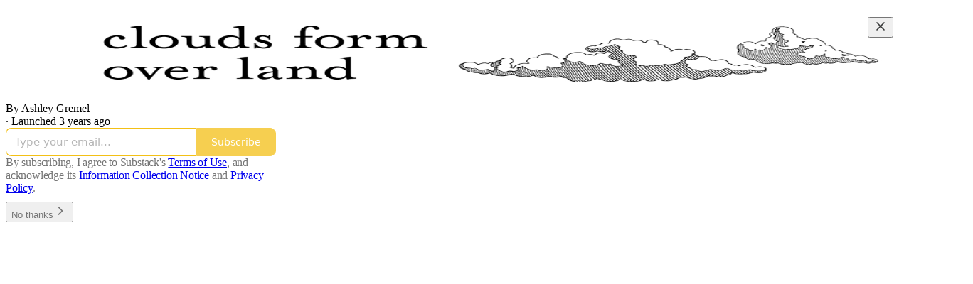

--- FILE ---
content_type: application/javascript
request_url: https://substackcdn.com/bundle/static/js/welcome.b7c08c16.js
body_size: 7420
content:
(()=>{var e,t,n,r,a,s,i,o,c={99862:function(e,t,n){"use strict";n.r(t),n.d(t,{Link:()=>O,Route:()=>x,Router:()=>k,default:()=>S,exec:()=>i,getCurrentUrl:()=>b,route:()=>y,subscribers:()=>p});var r=n(50172),a={};function s(e,t){for(var n in t)e[n]=t[n];return e}function i(e,t,n){var r,s=/(?:\?([^#]*))?(#.*)?$/,i=e.match(s),o={};if(i&&i[1])for(var c=i[1].split("&"),l=0;l<c.length;l++){var d=c[l].split("=");o[decodeURIComponent(d[0])]=decodeURIComponent(d.slice(1).join("="))}e=u(e.replace(s,"")),t=u(t||"");for(var f=Math.max(e.length,t.length),p=0;p<f;p++)if(t[p]&&":"===t[p].charAt(0)){var h=t[p].replace(/(^:|[+*?]+$)/g,""),b=(t[p].match(/[+*?]+$/)||a)[0]||"",y=~b.indexOf("+"),m=~b.indexOf("*"),g=e[p]||"";if(!g&&!m&&(0>b.indexOf("?")||y)){r=!1;break}if(o[h]=decodeURIComponent(g),y||m){o[h]=e.slice(p).map(decodeURIComponent).join("/");break}}else if(t[p]!==e[p]){r=!1;break}return(!0===n.default||!1!==r)&&o}function o(e,t){return e.rank<t.rank?1:e.rank>t.rank?-1:e.index-t.index}function c(e,t){var n;return e.index=t,e.rank=(n=e).props.default?0:u(n.props.path).map(l).join(""),e.props}function u(e){return e.replace(/(^\/+|\/+$)/g,"").split("/")}function l(e){return":"==e.charAt(0)?1+"*+?".indexOf(e.charAt(e.length-1))||4:5}var d=null,f=[],p=[],h={};function b(){var e;return""+((e=d&&d.location?d.location:d&&d.getCurrentLocation?d.getCurrentLocation():"undefined"!=typeof location?location:h).pathname||"")+(e.search||"")}function y(e,t){var n,r;return void 0===t&&(t=!1),"string"!=typeof e&&e.url&&(t=e.replace,e=e.url),function(e){for(var t=f.length;t--;)if(f[t].canRoute(e))return!0;return!1}(e)&&(n=e,r=t?"replace":"push",d&&d[r]?d[r](n):"undefined"!=typeof history&&history[r+"State"]&&history[r+"State"](null,null,n)),m(e)}function m(e){for(var t=!1,n=0;n<f.length;n++)!0===f[n].routeTo(e)&&(t=!0);for(var r=p.length;r--;)p[r](e);return t}function g(e){if(e&&e.getAttribute){var t=e.getAttribute("href"),n=e.getAttribute("target");if(t&&t.match(/^\//g)&&(!n||n.match(/^_?self$/i)))return y(t)}}function j(e){if(!e.ctrlKey&&!e.metaKey&&!e.altKey&&!e.shiftKey&&0===e.button)return g(e.currentTarget||e.target||this),v(e)}function v(e){return e&&(e.stopImmediatePropagation&&e.stopImmediatePropagation(),e.stopPropagation&&e.stopPropagation(),e.preventDefault()),!1}function C(e){if(!e.ctrlKey&&!e.metaKey&&!e.altKey&&!e.shiftKey&&0===e.button){var t=e.target;do if("A"===String(t.nodeName).toUpperCase()&&t.getAttribute("href")){if(t.hasAttribute("native"))return;if(g(t))return v(e)}while(t=t.parentNode)}}var P=!1,k=function(e){function t(t){e.call(this,t),t.history&&(d=t.history),this.state={url:t.url||b()},P||("function"==typeof addEventListener&&(d||addEventListener("popstate",function(){m(b())}),addEventListener("click",C)),P=!0)}return e&&(t.__proto__=e),t.prototype=Object.create(e&&e.prototype),t.prototype.constructor=t,t.prototype.shouldComponentUpdate=function(e){return!0!==e.static||e.url!==this.props.url||e.onChange!==this.props.onChange},t.prototype.canRoute=function(e){var t=(0,r.toChildArray)(this.props.children);return this.getMatchingChildren(t,e,!1).length>0},t.prototype.routeTo=function(e){this.setState({url:e});var t=this.canRoute(e);return this.updating||this.forceUpdate(),t},t.prototype.componentWillMount=function(){f.push(this),this.updating=!0},t.prototype.componentDidMount=function(){var e=this;d&&(this.unlisten=d.listen(function(t){e.routeTo(""+(t.pathname||"")+(t.search||""))})),this.updating=!1},t.prototype.componentWillUnmount=function(){"function"==typeof this.unlisten&&this.unlisten(),f.splice(f.indexOf(this),1)},t.prototype.componentWillUpdate=function(){this.updating=!0},t.prototype.componentDidUpdate=function(){this.updating=!1},t.prototype.getMatchingChildren=function(e,t,n){return e.filter(c).sort(o).map(function(e){var a=i(t,e.props.path,e.props);if(a){if(!1!==n){var o={url:t,matches:a};return s(o,a),delete o.ref,delete o.key,(0,r.cloneElement)(e,o)}return e}}).filter(Boolean)},t.prototype.render=function(e,t){var n=e.children,a=e.onChange,s=t.url,i=this.getMatchingChildren((0,r.toChildArray)(n),s,!0),o=i[0]||null,c=this.previousUrl;return s!==c&&(this.previousUrl=s,"function"==typeof a&&a({router:this,url:s,previous:c,active:i,current:o})),o},t}(r.Component),O=function(e){return(0,r.createElement)("a",s({onClick:j},e))},x=function(e){return(0,r.createElement)(e.component,e)};k.subscribers=p,k.getCurrentUrl=b,k.route=y,k.Router=k,k.Route=x,k.Link=O,k.exec=i;let S=k},12550:function(e,t,n){var r=n(25814),a=n(60471);e.exports=function(e,t,n){var s=t&&n||0;"string"==typeof e&&(t="binary"===e?Array(16):null,e=null);var i=(e=e||{}).random||(e.rng||r)();if(i[6]=15&i[6]|64,i[8]=63&i[8]|128,t)for(var o=0;o<16;++o)t[s+o]=i[o];return t||a(i)}},30601:function(e,t,n){"use strict";var r=n(34835),a=n(69277),s=n(70408),i=n(79785),o=n(10201);n(1683);var c=n(50172),u=n(99862),l=n(96917),d=n(9266),f=n(52820),p=n(84565),h=n(84605),b=n(51440),y=n(95899),m=n(53989),g=n(3084),j=n(85478),v=n(98747),C=n(46271),P=n(40659);function k(e){let{user:t=null,children:n,siteConfigs:r={},hasThemedBackground:a=!1,language:s="en",preferredLanguage:i=null,country:c,experimentInfo:u={variantOverrides:{},experimentFeatures:{},experimentExposures:{}},publicationSettings:l={},userSettings:d,publicationUserSettings:k={}}=e;return(0,o.Y)(b.PC,{country:c||"US",children:(0,o.Y)(h.Pz,{language:s||"en",preferredLanguage:i,children:(0,o.Y)(v.wX,{value:{hasThemedBackground:a},children:(0,o.Y)(j.eE,{siteConfigs:r,children:(0,o.Y)(f.S$,{siteConfigs:r,experimentInfo:u,children:(0,o.Y)(p.sV,{siteConfigs:r,experimentInfo:u,children:(0,o.Y)(m.Fm,{settings:l,children:(0,o.Y)(g.iB,{preloadPubUserSettings:k,children:(0,o.Y)(C.vu,{defaultValue:t,userSettings:d,children:(0,o.Y)(y.HW,{children:(0,o.Y)(P.Fg,{children:n})})})})})})})})})})})}var O=n(68349),x=n(21398),S=n(41086);function _(){let e=(0,i._)(["Podcast Archive - ",""]);return _=function(){return e},e}function E(){let e=(0,i._)(["Full archive of all the episodes from ","."]);return E=function(){return e},e}class w extends c.Component{componentDidUpdate(e,t){var n,r,s,i;this.props.initialData&&JSON.stringify(this.props.initialData)!==JSON.stringify(this.state)&&this.setState((0,a._)({},this.props.initialData));let o=null==(r=this.state.pub)||null==(n=r.theme)?void 0:n.web_bg_color,c=document.documentElement;c&&o&&(null==t||null==(i=t.pub)||null==(s=i.theme)?void 0:s.web_bg_color)!==o&&(c.style.background=o)}componentDidMount(){var e,t,n,r,a,s;let i=null==(r=this.props)||null==(n=r.initialData)||null==(t=n.pub)||null==(e=t.theme)?void 0:e.web_bg_color,o=document.documentElement;o&&i&&(o.style.background=i),"undefined"!=typeof window&&(0,O.qm)("showWelcome");let c=null==(s=this.props)||null==(a=s.initialData)?void 0:a.mainBundleCSS;if(c){let e=document.head;c.forEach(t=>{let n=document.createElement("link");n.type="text/css",n.rel="stylesheet",n.href=t,e.appendChild(n)})}}render(e,t){var r;let{pub:i,user:c,freeSignup:f,freeSignupEmail:p,referralCode:h,hide_intro_popup:b,publicationSettings:y,siteConfigs:m={},publicationUserSettings:g,userSettings:j,twitterCardUrl:v,postMetaData:C,welcomePageData:P}=t,O=!!(null==i?void 0:i.theme);if(!i)return null;let{iTemplate:w}=I18N.i({pub:i});return(0,o.FD)(k,{user:c||null,siteConfigs:m,hasThemedBackground:O,language:this.state.language,country:this.state.country,experimentInfo:this.props.initialData,publicationSettings:null!=y?y:void 0,publicationUserSettings:null!=g?g:void 0,userSettings:j,children:[e.isSSR?(0,o.FD)(o.FK,{children:[(0,o.Y)(x.Ic,{onRequest:()=>Promise.all([n.e("2144"),n.e("182"),n.e("2791")]).then(n.bind(n,59712)),resolve:e=>e.PubPageMetaTags,module:"@/frontend/main/pub_metadata",publication:i,twitterCardUrl:v}),(0,o.FD)(u.default,{children:[(0,o.Y)(x.Ic,{onRequest:()=>Promise.all([n.e("2144"),n.e("182"),n.e("6698")]).then(n.bind(n,73957)),resolve:e=>e.PostMetaTags,module:"@/frontend/main/post_metadata",publication:i,post:C,siteConfigs:m,path:"/p/:slug"}),(0,o.Y)(x.Ic,{onRequest:()=>Promise.all([n.e("2144"),n.e("182"),n.e("1846")]).then(n.bind(n,91089)),resolve:e=>e.PageMetaData,module:"@/frontend/main/home/PageMetaData",pub:i,section:i.section,isPodcast:!0,path:"/podcast"}),(0,o.Y)(x.Ic,{onRequest:()=>Promise.all([n.e("2144"),n.e("1462")]).then(n.bind(n,79909)),resolve:e=>e.Metadata,module:"@/frontend/components/Metadata",path:"/podcast/archive",title:w(_(),i.name),description:w(E(),i.name),seoProps:(0,S.y)("search")?{noindex:!0}:{}}),(0,o.Y)(x.Ic,{onRequest:()=>Promise.all([n.e("2144"),n.e("182"),n.e("1846")]).then(n.bind(n,91089)),resolve:e=>e.PageMetaData,module:"@/frontend/main/home/PageMetaData",pub:i,section:i.section,isPodcast:"thebulwark"===i.subdomain&&(null==(r=i.section)?void 0:r.is_podcast),path:"/s/:slug"})]})]}):null,(0,o.Y)(l.A,{initialData:t}),(0,o.Y)(d.Ay,{blurbs:null==P?void 0:P.blurbs,freeSignup:f,freeSignupEmail:p,hidden:b,publication:i,referralCode:h,user:null!=c?c:null,showOnMount:!0,launchWelcomePage:!0,topThreePosts:null==P?void 0:P.topThreePosts,topThreeSubscribers:null==P?void 0:P.topThreeSubscribers}),(0,o.Y)(x.Ic,(0,s._)((0,a._)({module:"@/frontend/main",resolve:e=>e.default,onRequest:()=>Promise.all([n.e("1178"),n.e("7461"),n.e("586"),n.e("4499"),n.e("9971"),n.e("3063"),n.e("2536"),n.e("6959"),n.e("3524"),n.e("8240"),n.e("7780"),n.e("7316"),n.e("3"),n.e("4900"),n.e("5531"),n.e("2213"),n.e("3399"),n.e("9652"),n.e("4840"),n.e("9810"),n.e("6977"),n.e("2144"),n.e("6931"),n.e("1877"),n.e("3004"),n.e("6460"),n.e("8148"),n.e("5723"),n.e("5925"),n.e("7969"),n.e("3459"),n.e("5405"),n.e("7517"),n.e("3957"),n.e("5197"),n.e("2568"),n.e("9966"),n.e("2993"),n.e("4527"),n.e("311"),n.e("7696"),n.e("8051"),n.e("1409"),n.e("5894"),n.e("9056"),n.e("8056"),n.e("2932"),n.e("3928"),n.e("2531"),n.e("2436"),n.e("9973"),n.e("2330"),n.e("7222"),n.e("3366"),n.e("711"),n.e("182"),n.e("831"),n.e("4448"),n.e("4243"),n.e("7184"),n.e("4345"),n.e("4143"),n.e("883"),n.e("2678"),n.e("1850")]).then(n.bind(n,58929))},e),{skipIntroPopupRender:!0}))]})}constructor(e,t){super(e,t),this.state=e.initialData||{}}}(0,r.A)(w)}},u={};function l(e){var t=u[e];if(void 0!==t)return t.exports;var n=u[e]={id:e,loaded:!1,exports:{}};return c[e].call(n.exports,n,n.exports,l),n.loaded=!0,n.exports}if(l.m=c,l.n=e=>{var t=e&&e.__esModule?()=>e.default:()=>e;return l.d(t,{a:t}),t},t=Object.getPrototypeOf?e=>Object.getPrototypeOf(e):e=>e.__proto__,l.t=function(n,r){if(1&r&&(n=this(n)),8&r||"object"==typeof n&&n&&(4&r&&n.__esModule||16&r&&"function"==typeof n.then))return n;var a=Object.create(null);l.r(a);var s={};e=e||[null,t({}),t([]),t(t)];for(var i=2&r&&n;"object"==typeof i&&!~e.indexOf(i);i=t(i))Object.getOwnPropertyNames(i).forEach(e=>{s[e]=()=>n[e]});return s.default=()=>n,l.d(a,s),a},l.d=(e,t)=>{for(var n in t)l.o(t,n)&&!l.o(e,n)&&Object.defineProperty(e,n,{enumerable:!0,get:t[n]})},l.f={},l.e=e=>Promise.all(Object.keys(l.f).reduce((t,n)=>(l.f[n](e,t),t),[])),l.hmd=e=>((e=Object.create(e)).children||(e.children=[]),Object.defineProperty(e,"exports",{enumerable:!0,set:()=>{throw Error("ES Modules may not assign module.exports or exports.*, Use ESM export syntax, instead: "+e.id)}}),e),l.u=e=>"551"===e?"static/js/async/551.84322925.js":"9565"===e?"static/js/async/9565.51413d24.js":"273"===e?"static/js/async/273.f24f9adf.js":"837"===e?"static/js/async/837.e2a3b38f.js":"8911"===e?"static/js/async/8911.10141f09.js":"463"===e?"static/js/async/463.c03acbc8.js":"5311"===e?"static/js/async/5311.b2926ad6.js":"6860"===e?"static/js/async/6860.2a02642e.js":"182"===e?"static/js/async/182.1993b2d5.js":"2791"===e?"static/js/async/2791.4d667e1f.js":"6698"===e?"static/js/async/6698.cdbd272d.js":"1846"===e?"static/js/async/1846.cda374a1.js":"1462"===e?"static/js/async/1462.dbbc5e03.js":"1850"===e?"static/js/async/1850.9822b933.js":"9661"===e?"static/js/async/9661.626df01e.js":"6076"===e?"static/js/async/6076.ccec719c.js":"4371"===e?"static/js/async/4371.892a52b6.js":"7710"===e?"static/js/async/7710.059e9f8f.js":"4109"===e?"static/js/async/4109.e85392c1.js":"5169"===e?"static/js/async/5169.9e604954.js":"3307"===e?"static/js/async/3307.26f04122.js":"4921"===e?"static/js/async/4921.4f69bfb9.js":"3357"===e?"static/js/async/3357.8afeac19.js":"3393"===e?"static/js/async/3393.7189a6b8.js":"267"===e?"static/js/async/267.6c3637dd.js":"8868"===e?"static/js/async/8868.7f9beef6.js":"3398"===e?"static/js/async/3398.cc3d9950.js":"3426"===e?"static/js/async/3426.b05eb72b.js":"7338"===e?"static/js/async/7338.417e75b2.js":"397"===e?"static/js/async/397.98e2f7cb.js":"7363"===e?"static/js/async/7363.621152c4.js":"4175"===e?"static/js/async/4175.93eab673.js":"2679"===e?"static/js/async/2679.6c238a5c.js":"7521"===e?"static/js/async/7521.d244583e.js":"4592"===e?"static/js/async/4592.70a5e384.js":"5505"===e?"static/js/async/5505.bac66cb6.js":"9234"===e?"static/js/async/9234.34af80d3.js":"4022"===e?"static/js/async/4022.4690635a.js":"7578"===e?"static/js/async/7578.32be18cd.js":"5381"===e?"static/js/async/5381.83c5a3b9.js":"4950"===e?"static/js/async/4950.99a630ec.js":"6071"===e?"static/js/async/6071.dd4de80a.js":"937"===e?"static/js/async/937.39cf8ef8.js":"4500"===e?"static/js/async/4500.6ee2eba5.js":"8623"===e?"static/js/async/8623.18fdde38.js":"static/js/"+e+"."+({1178:"bd74b55e",1409:"743933aa",1877:"ab8c6f76",2144:"06858c0a",2207:"747ed6df",2213:"67b872c6",2330:"bf2d156a",2436:"1e4ea4bf",2531:"766d221c",2536:"4ec76a84",2568:"be69b175",2678:"98bd4f2c",2932:"e81ae4c5",2993:"3df7e45a",3:"5c8344f7",3004:"3a3a3cfc",3063:"dcdb3aa5",311:"ab57e1d9",3327:"7d38ec3f",3366:"9ce3b20c",3399:"121e67c5",3459:"e9a4143d",3524:"068353a8",3928:"f96a0116",3957:"1e5014e5",4072:"9971b515",4143:"b4619253",4243:"fcd651a8",4345:"5a379432",4448:"891aed01",4499:"3fd13501",4527:"97cf604c",4840:"7a4b31fc",4900:"d0eac2a8",5197:"3ba7cb63",5256:"c657d6f0",5405:"f38a1035",550:"16c661b3",5531:"004fc1e9",5723:"7c1aa188",586:"c49f131a",5894:"0d79b996",5910:"d7cd2ced",5925:"ed99eca5",6379:"7b13255e",6426:"dc528c41",6460:"fc10e3f2",6869:"18eb965d",6931:"d3bd3d5a",6959:"bee8522c",6977:"6c58937b",711:"35efe31c",7184:"da105c88",7222:"cd4f94ff",7316:"8cb496b7",7461:"89cd3eaa",7517:"1daadb96",7696:"e625ca51",7780:"efdce6f1",7793:"3813c90e",7969:"cb23ca6d",8051:"47f0d463",8056:"6a8ffe4c",8148:"9c0131d1",8240:"1de5d0ac",831:"de87891c",8810:"15451e0c",883:"53db61ef",9046:"5e65056f",9056:"87e55a42",9137:"0df983a2",9576:"7c2e86f4",9582:"5374a8a4",9652:"c550a09b",9966:"aa47e988",9971:"334146cc",9973:"18831113"})[e]+".js",l.miniCssF=e=>"9810"===e?"static/css/9810.c0d3af28.css":"6977"===e?"static/css/6977.2e4b71de.css":"5925"===e?"static/css/5925.9af1e3a5.css":"9056"===e?"static/css/9056.bbf93a73.css":"3928"===e?"static/css/3928.af9fb77b.css":"4448"===e?"static/css/4448.632389b1.css":"4243"===e?"static/css/4243.e5fdf520.css":"2678"===e?"static/css/2678.143f2659.css":"6379"===e?"static/css/6379.813be60f.css":"static/css/async/"+e+"."+({267:"776940dc",273:"f1ff8278",3357:"8db3c09e",3398:"1ab8b8bd",397:"17fbefce",4371:"8bb7ed52",4950:"400114c3",5169:"1aac2aca",5311:"f87879b6",6071:"d259ab81",7338:"cc630eb2",7363:"92492746",7521:"8eb4605a",8911:"2028d23f",937:"7ec37487"})[e]+".css",l.g=(()=>{if("object"==typeof globalThis)return globalThis;try{return this||Function("return this")()}catch(e){if("object"==typeof window)return window}})(),l.o=(e,t)=>Object.prototype.hasOwnProperty.call(e,t),n={},r="substack:",l.l=function(e,t,a,s){if(n[e])return void n[e].push(t);if(void 0!==a)for(var i,o,c=document.getElementsByTagName("script"),u=0;u<c.length;u++){var d=c[u];if(d.getAttribute("src")==e||d.getAttribute("data-webpack")==r+a){i=d;break}}i||(o=!0,(i=document.createElement("script")).charset="utf-8",i.timeout=120,l.nc&&i.setAttribute("nonce",l.nc),i.setAttribute("data-webpack",r+a),i.src=e),n[e]=[t];var f=function(t,r){i.onerror=i.onload=null,clearTimeout(p);var a=n[e];if(delete n[e],i.parentNode&&i.parentNode.removeChild(i),a&&a.forEach(function(e){return e(r)}),t)return t(r)},p=setTimeout(f.bind(null,void 0,{type:"timeout",target:i}),12e4);i.onerror=f.bind(null,i.onerror),i.onload=f.bind(null,i.onload),o&&document.head.appendChild(i)},l.r=e=>{"undefined"!=typeof Symbol&&Symbol.toStringTag&&Object.defineProperty(e,Symbol.toStringTag,{value:"Module"}),Object.defineProperty(e,"__esModule",{value:!0})},l.nmd=e=>(e.paths=[],e.children||(e.children=[]),e),l.nc=void 0,a=[],l.O=(e,t,n,r)=>{if(t){r=r||0;for(var s=a.length;s>0&&a[s-1][2]>r;s--)a[s]=a[s-1];a[s]=[t,n,r];return}for(var i=1/0,s=0;s<a.length;s++){for(var[t,n,r]=a[s],o=!0,c=0;c<t.length;c++)(!1&r||i>=r)&&Object.keys(l.O).every(e=>l.O[e](t[c]))?t.splice(c--,1):(o=!1,r<i&&(i=r));if(o){a.splice(s--,1);var u=n();void 0!==u&&(e=u)}}return e},l.p="https://substackcdn.com/bundle/",l.j="6578","undefined"!=typeof document){var d=function(e,t,n,r,a){var s=document.createElement("link");return s.rel="stylesheet",s.type="text/css",l.nc&&(s.nonce=l.nc),s.onerror=s.onload=function(n){if(s.onerror=s.onload=null,"load"===n.type)r();else{var i=n&&("load"===n.type?"missing":n.type),o=n&&n.target&&n.target.href||t,c=Error("Loading CSS chunk "+e+" failed.\\n("+o+")");c.code="CSS_CHUNK_LOAD_FAILED",c.type=i,c.request=o,s.parentNode&&s.parentNode.removeChild(s),a(c)}},s.href=t,n?n.parentNode.insertBefore(s,n.nextSibling):document.head.appendChild(s),s},f=function(e,t){for(var n=document.getElementsByTagName("link"),r=0;r<n.length;r++){var a=n[r],s=a.getAttribute("data-href")||a.getAttribute("href");if(s&&(s=s.split("?")[0]),"stylesheet"===a.rel&&(s===e||s===t))return a}for(var i=document.getElementsByTagName("style"),r=0;r<i.length;r++){var a=i[r],s=a.getAttribute("data-href");if(s===e||s===t)return a}},p={6578:0};l.f.miniCss=function(e,t){if(p[e])t.push(p[e]);else 0!==p[e]&&({273:1,8911:1,5311:1,7363:1,3357:1,2678:1,267:1,3398:1,4950:1,6071:1,937:1,5925:1,4243:1,6379:1,9056:1,4448:1,7338:1,397:1,3928:1,7521:1,9810:1,6977:1,4371:1,5169:1})[e]&&t.push(p[e]=new Promise(function(t,n){var r=l.miniCssF(e),a=l.p+r;if(f(r,a))return t();d(e,a,null,t,n)}).then(function(){p[e]=0},function(t){throw delete p[e],t}))}}s={6578:0,66:0,8447:0},l.f.j=function(e,t){var n=l.o(s,e)?s[e]:void 0;if(0!==n)if(n)t.push(n[2]);else if(/^(66|8447|9810)$/.test(e))s[e]=0;else{var r=new Promise((t,r)=>n=s[e]=[t,r]);t.push(n[2]=r);var a=l.p+l.u(e),i=Error();l.l(a,function(t){if(l.o(s,e)&&(0!==(n=s[e])&&(s[e]=void 0),n)){var r=t&&("load"===t.type?"missing":t.type),a=t&&t.target&&t.target.src;i.message="Loading chunk "+e+" failed.\n("+r+": "+a+")",i.name="ChunkLoadError",i.type=r,i.request=a,n[1](i)}},"chunk-"+e,e)}},l.O.j=e=>0===s[e],i=(e,t)=>{var n,r,[a,i,o]=t,c=0;if(a.some(e=>0!==s[e])){for(n in i)l.o(i,n)&&(l.m[n]=i[n]);if(o)var u=o(l)}for(e&&e(t);c<a.length;c++)r=a[c],l.o(s,r)&&s[r]&&s[r][0](),s[r]=0;return l.O(u)},(o=self.webpackChunksubstack=self.webpackChunksubstack||[]).forEach(i.bind(null,0)),o.push=i.bind(null,o.push.bind(o));var h=l.O(void 0,["8047","204","7413","3441","7509","5316","237","7562","4212","2467","7558","2370","4601","7276","8447","9231","66","5573","5800","7974","2975","6069","2954","2637","1322","9367","7399","3513","843","2831","8752","3476","7809","959","7438"],function(){return l(30601)});h=l.O(h)})();

--- FILE ---
content_type: application/javascript
request_url: https://substackcdn.com/bundle/static/js/3957.1e5014e5.js
body_size: 3871
content:
"use strict";(self.webpackChunksubstack=self.webpackChunksubstack||[]).push([["3957"],{37749:function(e,n,t){t.d(n,{A:()=>r});let r={chrome:"chrome-_LLvs8",hidden:"hidden-wHbbPQ",spinner:"spinner-Ti9Gdl",button:"button-aOzqXG",left:"left-YVRGou",right:"right-pvXhar",top:"top-deZX1P",bottom:"bottom-D60oFA",middle:"middle-DqhMOs",img:"img-nwpk1x",loading:"loading-UuPN_c"}},65259:function(){},12791:function(e,n,t){t.d(n,{W:()=>m});var r=t(10201),i=t(63950),l=t.n(i),o=t(76977);function u(e){let{children:n}=e;return(0,r.Y)(o.fI,{justifyContent:"center",alignItems:"center",onClick:e=>e.stopPropagation(),paddingBottom:{desktop:12,mobile:0},className:"container-H9iqVx",children:n})}var a=t(75189),c=t(94010);function d(e){let{item:n,comment:t}=e;return(0,r.Y)(u,{children:(0,r.Y)(c.q,{children:(0,r.Y)(a.b,{item:n,comment:t,priority:"primary"})})})}var s=t(32594);function p(e){let{isLoading:n=!1,publication:t,post:i,onLike:l}=e;return(0,r.Y)(u,{children:(0,r.Y)(c.q,{children:(0,r.Y)(s.u,{isLoading:n,publication:t,post:i,onLike:l})})})}function m(e){let{post:n,publication:t,feedItem:i,onLike:o}=e;if(i&&"comment"===i.type)return(0,r.Y)(d,{item:i,comment:i.comment});if(n&&t){var u,a;return(0,r.Y)(p,{publication:null!=(u=null==i?void 0:i.publication)?u:t,post:null!=(a=null==i?void 0:i.post)?a:n,onLike:null!=o?o:l()})}return null}},92825:function(e,n,t){t.d(n,{f:()=>D,S:()=>F});var r=t(10201),i=t(17402),l=t(89490),o=t(63136);function u(e){let{pub:n}=e,t=n.hero_text,i=n.rankingDetailFreeSubscriberCount;return t||i?(0,r.FD)(a,{children:[t&&(0,r.Y)(o.EY.B4,{clamp:3,children:t}),i&&(0,r.Y)(o.EY.B4,{color:"secondary",children:i})]}):null}let a=(0,l.I4)({display:"flex",direction:"column",gap:2});var c=t(84605),d=t(46271),s=t(35369),p=t(85050),m=t(39318),h=t(57324);function f(e){let{pub:n,isContributor:t,isSubscribed:i,utmSource:l}=e,{iString:o}=(0,c.GO)(),u=(0,d.Jd)(),a=(0,p.s)({surface:"profile"}),f=(0,m.eV6)(n,{user:u,addBase:!0,utm_source:l||h.VU.pubHoverCard,utm_medium:h.Jn.web,utm_campaign:h._9.profilePage});return t?null:(0,r.Y)(Y,{children:i?(0,r.Y)(s.$n,{priority:"secondary-outline",href:f,size:"sm",children:o("Subscribed")}):(0,r.Y)(s.$n,{priority:"primary",href:f,onClick:a(n),size:"sm",children:o("Subscribe")})})}let Y=(0,l.I4)({display:"flex",direction:"column",paddingTop:4});var b=t(81203);function v(e){var n;let{pub:t}=e,i=(0,m.fOI)(t),l=t.name||"",u=null!=(n=t.subdomain)?n:"";return(0,r.FD)(y,{children:[(0,r.FD)(k,{children:[(0,r.Y)(o.EY.B2,{weight:"medium",children:(0,r.Y)(o.Yq,{href:i,children:l})}),(0,r.Y)(o.EY.B4,{color:"secondary",children:(0,r.Y)(o.Yq,{href:i,children:u})})]}),(0,r.Y)(b.wg,{pub:t,size:48})]})}let y=(0,l.I4)({display:"flex",direction:"row",gap:12}),k=(0,l.I4)({display:"flex",direction:"column",flex:"grow",gap:2});var g=t(57820);function _(){return(0,r.Y)(D,{children:(0,r.Y)(g.y$,{flex:"grow",padding:40})})}var C=t(86500),w=t(76528);function F(e){var n;let{pubId:t,utmSource:l,trackOnShow:o}=e,{data:a}=(0,w.OU)("/api/v1/publication/public/".concat(t),{shouldRevalidate:!1});return((0,i.useEffect)(()=>{o&&a&&(0,C.u4)(C.qY.PUBLICATION_HOVER_CARD_SHOWN,{publication_id:t})},[o,null==a||null==(n=a.pub)?void 0:n.id]),a)?(0,r.FD)(D,{children:[(0,r.Y)(v,{pub:a.pub}),(0,r.Y)(u,{pub:a.pub}),(0,r.Y)(f,{isContributor:a.isContributor,isSubscribed:a.isSubscribed,pub:a.pub,utmSource:l})]}):(0,r.Y)(_,{})}let D=(0,l.I4)({display:"flex",direction:"column",sizing:"border-box",width:320,gap:12,padding:12})},89607:function(e,n,t){t.d(n,{T:()=>f,w:()=>Y});var r=t(69277),i=t(70408),l=t(10201),o=t(78659),u=t.n(o),a=t(83673),c=t.n(a),d=t(25714),s=t(99662),p=t(63136),m=t(11993),h=t(44307);function f(e){let{content:n,isHidden:t,hiddenText:r,attachedLinks:i}=e;return n?(0,l.FD)(p.EY.B4,{className:h.A.feedCommentBodyInner,children:[t&&r,n&&(0,l.Y)(Y,{content:n,attachedLinks:i})]}):null}function Y(e){var n,t,o,a,p,h,f;let{content:b,onLinkClicked:v,attachedLinks:y,isFirstElement:k=!0,isLastElement:g=!1}=e;if("text"===b.type){let e=null==(n=b.marks)?void 0:n.find(e=>"link"===e.type),u=null==e||null==(t=e.attrs)?void 0:t.href,a=b.text;if(u){let e=(0,m.H)(u),n=k||g?function(e){let n=arguments.length>1&&void 0!==arguments[1]?arguments[1]:[];if(!n.length)return e;for(let t of n){let n=(0,m.H)(t);if(e.includes(n))return null}return e}(e,y):e;a=null!=n?n:void 0}if(!a)return null;let c=(0,l.Y)(l.FK,{children:a});if(b.marks)for(let e of b.marks)"link"===e.type?c=(0,l.Y)("a",(0,i._)((0,r._)({className:"note-link"},e.attrs),{target:(0,s.y)()?"_blank":null==(o=e.attrs)?void 0:o.target,onClick:()=>v&&v(),children:c})):"bold"===e.type?c=(0,l.Y)("strong",{children:c}):"italic"===e.type?c=(0,l.Y)("em",{children:c}):"strike"===e.type?c=(0,l.Y)("s",{children:c}):"code"===e.type?c=(0,l.Y)("code",{children:c}):"mark"===e.type&&(c=(0,l.Y)("mark",{className:"note-highlight",children:c}));return c}if("substack_mention"===b.type){let{id:e,label:n,mentionType:t,url:r}=null!=(a=b.attrs)?a:{};return e&&n?(0,l.Y)(d.P,{id:e,label:n,type:t,url:r}):null}let _=c()(null!=(p=b.content)?p:[]).map((e,n,t)=>(0,l.Y)(Y,{content:e,onLinkClicked:v,attachedLinks:y,isFirstElement:0===n,isLastElement:n===t.length-1}));if("doc"===b.type)return(0,l.Y)("div",{className:"ProseMirror FeedProseMirror",children:_});if("paragraph"===b.type)return(0,l.Y)("p",{children:_});if("heading"===b.type){let e="h".concat(u()((null!=(f=null==(h=b.attrs)?void 0:h.level)?f:1)+1,2,6));return(0,l.Y)(e,{children:_})}return"blockquote"===b.type?(0,l.Y)("blockquote",{children:_}):"codeBlock"===b.type?(0,l.Y)("pre",{children:(0,l.Y)("code",{children:_})}):"orderedList"===b.type?(0,l.Y)("ol",{children:_}):"bulletList"===b.type?(0,l.Y)("ul",{children:_}):"listItem"===b.type?(0,l.Y)("li",{children:_}):null}},60897:function(e,n,t){t.d(n,{A:()=>o});var r=t(17402),i=t(98949),l=t(17031);function o(e){let{truncationProfile:n="medium"}=arguments.length>1&&void 0!==arguments[1]?arguments[1]:{};return(0,r.useMemo)(()=>(0,l.D)(e,{truncationProfile:n,isMobile:(0,i.Fr)()}),[null==e?void 0:e.body,null==e?void 0:e.body_json])}},19008:function(e,n,t){t.d(n,{h:()=>b});var r=t(10201),i=t(35426),l=t(38390),o=t(23623),u=t(90460);function a(e){let{onClose:n}=e;return(0,r.Y)(l.hJ,{forceMount:!0,className:"backdrop-SPBUoO",onClick:()=>n()})}var c=t(17402);let d=(0,c.forwardRef)((e,n)=>{let{children:t}=e;return(0,r.Y)(l.UC,{forceMount:!0,ref:n,className:"panel-vMauWo",onOpenAutoFocus:e=>e.preventDefault(),onCloseAutoFocus:e=>e.preventDefault(),onPointerDownOutside:e=>{e.preventDefault()},children:t})}),s="transition-Dki0wq",p="from-b7KIRm",m="to-np0fky",h=e=>{let{children:n}=e;return(0,r.Y)(i.e.Child,{as:c.Fragment,enter:s,enterFrom:p,enterTo:m,leave:s,leaveFrom:m,leaveTo:p,children:n})};var f=t(80988),Y=t(45346);function b(e){let{isOpen:n,onClose:t=()=>void 0,children:c}=e;return(0,u.h)(n),(0,r.Y)(l.bL,{open:n,onOpenChange:e=>{e||t()},children:(0,r.Y)(l.ZL,{forceMount:!0,children:(0,r.Y)(i.e.Root,{show:n,children:(0,r.FD)(f.k,{children:[(0,r.Y)(Y.B,{children:(0,r.Y)(a,{onClose:t})}),(0,r.Y)(o.a,{children:(0,r.Y)(h,{children:(0,r.Y)(d,{children:c})})})]})})})})}},94010:function(e,n,t){t.d(n,{q:()=>l});var r=t(10201),i=t(76977);function l(e){let{children:n}=e;return(0,r.Y)(i.fI,{justifyContent:"space-between",alignItems:"center",gap:32,className:"container-TZIh8Q",children:n})}},32594:function(e,n,t){t.d(n,{u:()=>g});var r=t(10201),i=t(17402),l=t(33460),o=t(58398),u=t(46271),a=t(3228),c=t(48226),d=t(52347),s=t(99978),p=t(69277),m=t(70408),h=t(52820),f=t(11510),Y=t(82634);function b(){return(0,r.FD)(r.FK,{children:[(0,r.Y)(c.c,{disabled:!1,priority:"primary"}),(0,r.Y)(a.k,{disabled:!1,priority:"primary"}),(0,r.Y)(Y.Q,{disabled:!1,priority:"primary"}),(0,r.Y)(s.w,{disabled:!1,priority:"primary"})]})}var v=t(49807),y=t(82776),k=t(57324);function g(e){let{isLoading:n=!1,publication:t,post:Y,onLike:g}=e,_=(0,u.Jd)(),{shareModalVariant:C,shouldShowShareModal:w,exposeShareExperiment:F}=function(){let{getExperimentVariant:e,exposeExperiment:n}=(0,h.Wk)(),t=(0,f.Iu)(),r=e("desktop_post_expanded_share_modal"),l=(0,i.useCallback)(()=>{t||null==r||n("desktop_post_expanded_share_modal")},[r,n,t]),o=null!=r&&!t&&["modal","double-decker"].includes(r);return{shareModalVariant:r,shouldShowShareModal:o,exposeShareExperiment:l}}(),[D,I]=(0,i.useState)(!1),{isLiked:x,likeCount:S,handleLike:O}=function(e,n){let[t,r]=(0,i.useState)(()=>!!(null==e?void 0:e.reaction)),[l,o]=(0,i.useState)(()=>{var n;return null!=(n=null==e?void 0:e.reactions["❤"])?n:0});(0,i.useEffect)(()=>{if(e){var n;r(!!e.reaction),o(null!=(n=e.reactions["❤"])?n:0)}},[e]);let u=(0,i.useCallback)(()=>{if(!e)return;let i=!t;r(i),o(e=>e+(i?1:-1)),n(e.id,i)},[n,e,t]);return{isLiked:t,likeCount:l,handleLike:u}}(Y,g),{handleRestack:q,postWithRestackState:L}=function(e){let[n,t]=(0,i.useState)(()=>!!(null==e?void 0:e.restacked)),[r,l]=(0,i.useState)(()=>{var n;return null!=(n=null==e?void 0:e.restacks)?n:0});return(0,i.useEffect)(()=>{if(e){var n;t(!!e.restacked),l(null!=(n=e.restacks)?n:0)}},[null==e?void 0:e.id]),{handleRestack:(0,i.useCallback)(e=>{t(n=>n!==e?(l(n=>n+(e?1:-1)),e):n)},[]),postWithRestackState:(0,i.useMemo)(()=>e?(0,m._)((0,p._)({},e),{restacked:n,restacks:r}):null,[e,n,r])}}(Y);if(n)return(0,r.Y)(b,{});if(!t||!Y)return null;let B=!_||!t.community_enabled,P=(0,y.showCommentsOnPost)({publication:t,post:Y}),E="profile"===t.homepage_type?(0,v.q$n)(t,Y):(0,v.wu9)(t,Y,{comments:!0,urlParams:{utm_source:k.VU.substack,utm_medium:k.Jn.web,utm_campaign:k._9.postViewer}});return(0,r.FD)(r.FK,{children:[(0,r.Y)(c.c,{onClick:O,count:S,active:x,disabled:B,priority:"primary"}),(0,r.Y)(a.k,{href:E,count:Y.comment_count,newTab:"profile"!==t.homepage_type,disabled:B||!P,priority:"primary"}),(0,r.Y)(d.H,{pub:t,post:L,priority:"primary",onRestack:q}),w?(0,r.FD)(r.FK,{children:[(0,r.Y)(s.w,{priority:"primary",onClick:()=>{F(),I(!0)}}),(0,r.Y)(o.Z,{isOpen:D,onClose:()=>I(!1),medium:"post viewer",utm_campaign:"post-expanded-share",user:_,post:Y,pub:t,destinationVariant:null!=C?C:void 0})]}):(0,r.Y)(l.$8,{onOpen:F,post:Y,user:_||void 0,pub:t,showClipping:!!Y.videoUpload,trigger:(0,r.Y)(s.w,{priority:"primary"})})]})}},51819:function(e,n,t){function r(e){var n,t,r,i,l,o,u;let a=null==(n=e.attachments)?void 0:n.find(e=>["post","comment","link","publication"].includes(e.type)),c=null!=(l=null==(t=e.attachments)?void 0:t.filter(e=>"image"===e.type))?l:[];return{linkAttachment:a,imageAttachments:c,videoAttachments:null!=(o=null==(r=e.attachments)?void 0:r.filter(e=>"video"===e.type))?o:[],quoteAttachments:null!=(u=null==(i=e.attachments)?void 0:i.filter(e=>"post"===e.type&&!!e.postSelection))?u:[]}}t.d(n,{B:()=>r}),t(10201),t(10278),t(42686),t(2675),t(8103),t(78479),t(89490),t(24142),t(72880),t(89607),t(95282),t(58292),t(60897),t(24078),t(16074),t(76977),t(63136),t(49095),t(16291),t(49807),t(39318)}}]);

--- FILE ---
content_type: application/javascript; charset=UTF-8
request_url: https://cloudsformoverland.substack.com/cdn-cgi/challenge-platform/scripts/jsd/main.js
body_size: 4647
content:
window._cf_chl_opt={xkKZ4:'g'};~function(W6,M,A,S,E,e,D,c){W6=i,function(Z,v,WH,W5,G,K){for(WH={Z:554,v:571,G:579,K:532,Q:495,x:522,z:568,f:589,P:593,F:505},W5=i,G=Z();!![];)try{if(K=parseInt(W5(WH.Z))/1+-parseInt(W5(WH.v))/2+parseInt(W5(WH.G))/3*(-parseInt(W5(WH.K))/4)+parseInt(W5(WH.Q))/5+-parseInt(W5(WH.x))/6+-parseInt(W5(WH.z))/7*(-parseInt(W5(WH.f))/8)+parseInt(W5(WH.P))/9*(-parseInt(W5(WH.F))/10),K===v)break;else G.push(G.shift())}catch(Q){G.push(G.shift())}}(W,766766),M=this||self,A=M[W6(512)],S=function(Wt,Wf,Wz,WQ,W7,G,K,Q){return Wt={Z:608,v:517},Wf={Z:520,v:520,G:586,K:520,Q:521,x:595,z:520},Wz={Z:543},WQ={Z:543,v:595,G:564,K:493,Q:539,x:493,z:564,f:539,P:509,F:586,X:509,V:520,C:586,k:520,h:564,L:493,N:509,d:586,a:509,T:586,l:586,B:521},W7=W6,G=String[W7(Wt.Z)],K={'h':function(x,WU){return WU={Z:591,v:595},x==null?'':K.g(x,6,function(z,W8){return W8=i,W8(WU.Z)[W8(WU.v)](z)})},'g':function(x,z,P,W9,F,X,V,C,L,N,T,B,s,W0,W1,W2,W3,W4){if(W9=W7,null==x)return'';for(X={},V={},C='',L=2,N=3,T=2,B=[],s=0,W0=0,W1=0;W1<x[W9(WQ.Z)];W1+=1)if(W2=x[W9(WQ.v)](W1),Object[W9(WQ.G)][W9(WQ.K)][W9(WQ.Q)](X,W2)||(X[W2]=N++,V[W2]=!0),W3=C+W2,Object[W9(WQ.G)][W9(WQ.x)][W9(WQ.Q)](X,W3))C=W3;else{if(Object[W9(WQ.z)][W9(WQ.K)][W9(WQ.f)](V,C)){if(256>C[W9(WQ.P)](0)){for(F=0;F<T;s<<=1,W0==z-1?(W0=0,B[W9(WQ.F)](P(s)),s=0):W0++,F++);for(W4=C[W9(WQ.X)](0),F=0;8>F;s=1&W4|s<<1.63,z-1==W0?(W0=0,B[W9(WQ.F)](P(s)),s=0):W0++,W4>>=1,F++);}else{for(W4=1,F=0;F<T;s=W4|s<<1.24,z-1==W0?(W0=0,B[W9(WQ.F)](P(s)),s=0):W0++,W4=0,F++);for(W4=C[W9(WQ.X)](0),F=0;16>F;s=W4&1.24|s<<1.26,W0==z-1?(W0=0,B[W9(WQ.F)](P(s)),s=0):W0++,W4>>=1,F++);}L--,0==L&&(L=Math[W9(WQ.V)](2,T),T++),delete V[C]}else for(W4=X[C],F=0;F<T;s=1.03&W4|s<<1,z-1==W0?(W0=0,B[W9(WQ.C)](P(s)),s=0):W0++,W4>>=1,F++);C=(L--,L==0&&(L=Math[W9(WQ.k)](2,T),T++),X[W3]=N++,String(W2))}if(''!==C){if(Object[W9(WQ.h)][W9(WQ.L)][W9(WQ.f)](V,C)){if(256>C[W9(WQ.N)](0)){for(F=0;F<T;s<<=1,W0==z-1?(W0=0,B[W9(WQ.F)](P(s)),s=0):W0++,F++);for(W4=C[W9(WQ.N)](0),F=0;8>F;s=W4&1.04|s<<1,W0==z-1?(W0=0,B[W9(WQ.d)](P(s)),s=0):W0++,W4>>=1,F++);}else{for(W4=1,F=0;F<T;s=W4|s<<1,W0==z-1?(W0=0,B[W9(WQ.F)](P(s)),s=0):W0++,W4=0,F++);for(W4=C[W9(WQ.a)](0),F=0;16>F;s=s<<1.81|W4&1,W0==z-1?(W0=0,B[W9(WQ.T)](P(s)),s=0):W0++,W4>>=1,F++);}L--,0==L&&(L=Math[W9(WQ.V)](2,T),T++),delete V[C]}else for(W4=X[C],F=0;F<T;s=1&W4|s<<1.62,z-1==W0?(W0=0,B[W9(WQ.F)](P(s)),s=0):W0++,W4>>=1,F++);L--,L==0&&T++}for(W4=2,F=0;F<T;s=s<<1|W4&1.36,z-1==W0?(W0=0,B[W9(WQ.d)](P(s)),s=0):W0++,W4>>=1,F++);for(;;)if(s<<=1,W0==z-1){B[W9(WQ.l)](P(s));break}else W0++;return B[W9(WQ.B)]('')},'j':function(x,Wx,WW){return Wx={Z:509},WW=W7,x==null?'':''==x?null:K.i(x[WW(Wz.Z)],32768,function(z,Wi){return Wi=WW,x[Wi(Wx.Z)](z)})},'i':function(x,z,P,WZ,F,X,V,C,L,N,T,B,s,W0,W1,W2,W4,W3){for(WZ=W7,F=[],X=4,V=4,C=3,L=[],B=P(0),s=z,W0=1,N=0;3>N;F[N]=N,N+=1);for(W1=0,W2=Math[WZ(Wf.Z)](2,2),T=1;T!=W2;W3=B&s,s>>=1,s==0&&(s=z,B=P(W0++)),W1|=(0<W3?1:0)*T,T<<=1);switch(W1){case 0:for(W1=0,W2=Math[WZ(Wf.v)](2,8),T=1;W2!=T;W3=s&B,s>>=1,0==s&&(s=z,B=P(W0++)),W1|=T*(0<W3?1:0),T<<=1);W4=G(W1);break;case 1:for(W1=0,W2=Math[WZ(Wf.v)](2,16),T=1;T!=W2;W3=B&s,s>>=1,s==0&&(s=z,B=P(W0++)),W1|=T*(0<W3?1:0),T<<=1);W4=G(W1);break;case 2:return''}for(N=F[3]=W4,L[WZ(Wf.G)](W4);;){if(W0>x)return'';for(W1=0,W2=Math[WZ(Wf.K)](2,C),T=1;W2!=T;W3=B&s,s>>=1,0==s&&(s=z,B=P(W0++)),W1|=T*(0<W3?1:0),T<<=1);switch(W4=W1){case 0:for(W1=0,W2=Math[WZ(Wf.Z)](2,8),T=1;W2!=T;W3=s&B,s>>=1,s==0&&(s=z,B=P(W0++)),W1|=T*(0<W3?1:0),T<<=1);F[V++]=G(W1),W4=V-1,X--;break;case 1:for(W1=0,W2=Math[WZ(Wf.v)](2,16),T=1;T!=W2;W3=s&B,s>>=1,0==s&&(s=z,B=P(W0++)),W1|=(0<W3?1:0)*T,T<<=1);F[V++]=G(W1),W4=V-1,X--;break;case 2:return L[WZ(Wf.Q)]('')}if(X==0&&(X=Math[WZ(Wf.Z)](2,C),C++),F[W4])W4=F[W4];else if(W4===V)W4=N+N[WZ(Wf.x)](0);else return null;L[WZ(Wf.G)](W4),F[V++]=N+W4[WZ(Wf.x)](0),X--,N=W4,X==0&&(X=Math[WZ(Wf.z)](2,C),C++)}}},Q={},Q[W7(Wt.v)]=K.h,Q}(),E={},E[W6(569)]='o',E[W6(536)]='s',E[W6(558)]='u',E[W6(582)]='z',E[W6(605)]='n',E[W6(561)]='I',E[W6(570)]='b',e=E,M[W6(587)]=function(Z,G,K,Q,Wl,WT,Wr,We,z,P,F,X,V,C){if(Wl={Z:508,v:588,G:560,K:588,Q:581,x:566,z:504,f:581,P:504,F:577,X:507,V:543,C:523,k:559},WT={Z:531,v:543,G:506},Wr={Z:564,v:493,G:539,K:586},We=W6,G===null||G===void 0)return Q;for(z=j(G),Z[We(Wl.Z)][We(Wl.v)]&&(z=z[We(Wl.G)](Z[We(Wl.Z)][We(Wl.K)](G))),z=Z[We(Wl.Q)][We(Wl.x)]&&Z[We(Wl.z)]?Z[We(Wl.f)][We(Wl.x)](new Z[(We(Wl.P))](z)):function(L,WY,N){for(WY=We,L[WY(WT.Z)](),N=0;N<L[WY(WT.v)];L[N+1]===L[N]?L[WY(WT.G)](N+1,1):N+=1);return L}(z),P='nAsAaAb'.split('A'),P=P[We(Wl.F)][We(Wl.X)](P),F=0;F<z[We(Wl.V)];X=z[F],V=R(Z,G,X),P(V)?(C='s'===V&&!Z[We(Wl.C)](G[X]),We(Wl.k)===K+X?x(K+X,V):C||x(K+X,G[X])):x(K+X,V),F++);return Q;function x(L,N,WE){WE=i,Object[WE(Wr.Z)][WE(Wr.v)][WE(Wr.G)](Q,N)||(Q[N]=[]),Q[N][WE(Wr.K)](L)}},D=W6(519)[W6(518)](';'),c=D[W6(577)][W6(507)](D),M[W6(544)]=function(Z,v,Wb,WR,G,K,Q,x){for(Wb={Z:573,v:543,G:497,K:586,Q:599},WR=W6,G=Object[WR(Wb.Z)](v),K=0;K<G[WR(Wb.v)];K++)if(Q=G[K],Q==='f'&&(Q='N'),Z[Q]){for(x=0;x<v[G[K]][WR(Wb.v)];-1===Z[Q][WR(Wb.G)](v[G[K]][x])&&(c(v[G[K]][x])||Z[Q][WR(Wb.K)]('o.'+v[G[K]][x])),x++);}else Z[Q]=v[G[K]][WR(Wb.Q)](function(z){return'o.'+z})},H();function i(Z,v,G){return G=W(),i=function(O,M,A){return O=O-492,A=G[O],A},i(Z,v)}function H(i2,i1,Wn,WD,Z,v,G,K,Q){if(i2={Z:527,v:578,G:557,K:511,Q:526,x:526,z:538,f:552},i1={Z:557,v:511,G:552},Wn={Z:540},WD=W6,Z=M[WD(i2.Z)],!Z)return;if(!I())return;(v=![],G=Z[WD(i2.v)]===!![],K=function(Wc,x){if(Wc=WD,!v){if(v=!![],!I())return;x=o(),g(x.r,function(z){U(Z,z)}),x.e&&J(Wc(Wn.Z),x.e)}},A[WD(i2.G)]!==WD(i2.K))?K():M[WD(i2.Q)]?A[WD(i2.x)](WD(i2.z),K):(Q=A[WD(i2.f)]||function(){},A[WD(i2.f)]=function(Wo){Wo=WD,Q(),A[Wo(i1.Z)]!==Wo(i1.v)&&(A[Wo(i1.G)]=Q,K())})}function m(Z,WP,Wv){return WP={Z:585},Wv=W6,Math[Wv(WP.Z)]()<Z}function J(K,Q,Wh,Wy,x,z,f,P,F,X,V,C){if(Wh={Z:583,v:530,G:527,K:576,Q:550,x:556,z:580,f:537,P:574,F:590,X:516,V:498,C:612,k:534,h:550,L:499,N:548,d:565,a:500,T:513,l:541,B:494,b:546,s:597,n:598,W0:555,W1:510,W2:517},Wy=W6,!m(.01))return![];z=(x={},x[Wy(Wh.Z)]=K,x[Wy(Wh.v)]=Q,x);try{f=M[Wy(Wh.G)],P=Wy(Wh.K)+M[Wy(Wh.Q)][Wy(Wh.x)]+Wy(Wh.z)+f.r+Wy(Wh.f),F=new M[(Wy(Wh.P))](),F[Wy(Wh.F)](Wy(Wh.X),P),F[Wy(Wh.V)]=2500,F[Wy(Wh.C)]=function(){},X={},X[Wy(Wh.k)]=M[Wy(Wh.h)][Wy(Wh.L)],X[Wy(Wh.N)]=M[Wy(Wh.h)][Wy(Wh.d)],X[Wy(Wh.a)]=M[Wy(Wh.h)][Wy(Wh.T)],X[Wy(Wh.l)]=M[Wy(Wh.Q)][Wy(Wh.B)],V=X,C={},C[Wy(Wh.b)]=z,C[Wy(Wh.s)]=V,C[Wy(Wh.n)]=Wy(Wh.W0),F[Wy(Wh.W1)](S[Wy(Wh.W2)](C))}catch(k){}}function U(G,K,i3,Wp,Q,x,z){if(i3={Z:551,v:578,G:562,K:598,Q:610,x:528,z:602,f:600,P:610,F:530,X:563,V:602,C:600},Wp=W6,Q=Wp(i3.Z),!G[Wp(i3.v)])return;K===Wp(i3.G)?(x={},x[Wp(i3.K)]=Q,x[Wp(i3.Q)]=G.r,x[Wp(i3.x)]=Wp(i3.G),M[Wp(i3.z)][Wp(i3.f)](x,'*')):(z={},z[Wp(i3.K)]=Q,z[Wp(i3.P)]=G.r,z[Wp(i3.x)]=Wp(i3.F),z[Wp(i3.X)]=K,M[Wp(i3.V)][Wp(i3.C)](z,'*'))}function Y(Z,v,WL,WI){return WL={Z:492,v:492,G:564,K:515,Q:539,x:497,z:535},WI=W6,v instanceof Z[WI(WL.Z)]&&0<Z[WI(WL.v)][WI(WL.G)][WI(WL.K)][WI(WL.Q)](v)[WI(WL.x)](WI(WL.z))}function o(Ws,Wj,G,K,Q,x,z){Wj=(Ws={Z:601,v:529,G:572,K:594,Q:545,x:611,z:549,f:533,P:592,F:603,X:607,V:524},W6);try{return G=A[Wj(Ws.Z)](Wj(Ws.v)),G[Wj(Ws.G)]=Wj(Ws.K),G[Wj(Ws.Q)]='-1',A[Wj(Ws.x)][Wj(Ws.z)](G),K=G[Wj(Ws.f)],Q={},Q=cJDYB1(K,K,'',Q),Q=cJDYB1(K,K[Wj(Ws.P)]||K[Wj(Ws.F)],'n.',Q),Q=cJDYB1(K,G[Wj(Ws.X)],'d.',Q),A[Wj(Ws.x)][Wj(Ws.V)](G),x={},x.r=Q,x.e=null,x}catch(f){return z={},z.r={},z.e=f,z}}function I(WX,WO,Z,v,G){return WX={Z:547,v:606},WO=W6,Z=3600,v=y(),G=Math[WO(WX.Z)](Date[WO(WX.v)]()/1e3),G-v>Z?![]:!![]}function W(i4){return i4='errorInfoObject,floor,chlApiUrl,appendChild,_cf_chl_opt,cloudflare-invisible,onreadystatechange,status,994876dKaJTu,jsd,xkKZ4,readyState,undefined,d.cookie,concat,bigint,success,detail,prototype,gKwbC5,from,getPrototypeOf,10498831mTTvEZ,object,boolean,2632372KPymly,style,keys,XMLHttpRequest,log,/cdn-cgi/challenge-platform/h/,includes,api,84nSVnWN,/b/ov1/0.8826146088588495:1765647005:C1iVVqhavhR00ZASd-O5N_E-MWVY949nZ-_Xnw1kNwI/,Array,symbol,msg,location,random,push,cJDYB1,getOwnPropertyNames,8GrvbHW,open,fWmpKIAV3GbegFX109+HPU$kc8Yq2sy46Qr5lRoZtdCLOiEahuwD-MzNjx7TBvSJn,clientInformation,4833rGMUap,display: none,charAt,xhr-error,chctx,source,map,postMessage,createElement,parent,navigator,stringify,number,now,contentDocument,fromCharCode,http-code:,sid,body,ontimeout,Function,hasOwnProperty,gRjkt7,3616935EWprCY,/jsd/oneshot/5eaf848a0845/0.8826146088588495:1765647005:C1iVVqhavhR00ZASd-O5N_E-MWVY949nZ-_Xnw1kNwI/,indexOf,timeout,vKoX8,chlApiRumWidgetAgeMs,onload,isArray,function,Set,15710djzmtQ,splice,bind,Object,charCodeAt,send,loading,document,hhzn3,href,toString,POST,susl,split,_cf_chl_opt;XQlKq9;mpuA2;BYBs3;bqzg9;gtpfA4;SZQFk7;rTYyd6;gTvhm6;ubgT9;JrBNE9;NgAVk0;YBjhw4;WvQh6;cJDYB1;Qgcf5;eHVD2;VJwN2,pow,join,1186806vvPKDp,isNaN,removeChild,catch,addEventListener,__CF$cv$params,event,iframe,error,sort,13388yCxhGt,contentWindow,chlApiSitekey,[native code],string,/invisible/jsd,DOMContentLoaded,call,error on cf_chl_props,chlApiClientVersion,onerror,length,Qgcf5,tabIndex'.split(','),W=function(){return i4},W()}function g(Z,v,WC,Wq,WV,Wu,WM,G,K,Q){WC={Z:527,v:575,G:550,K:574,Q:590,x:516,z:576,f:550,P:556,F:496,X:578,V:498,C:612,k:501,h:542,L:584,N:584,d:514,a:584,T:510,l:517,B:604},Wq={Z:596},WV={Z:553,v:562,G:609},Wu={Z:498},WM=W6,G=M[WM(WC.Z)],console[WM(WC.v)](M[WM(WC.G)]),K=new M[(WM(WC.K))](),K[WM(WC.Q)](WM(WC.x),WM(WC.z)+M[WM(WC.f)][WM(WC.P)]+WM(WC.F)+G.r),G[WM(WC.X)]&&(K[WM(WC.V)]=5e3,K[WM(WC.C)]=function(WA){WA=WM,v(WA(Wu.Z))}),K[WM(WC.k)]=function(WS){WS=WM,K[WS(WV.Z)]>=200&&K[WS(WV.Z)]<300?v(WS(WV.v)):v(WS(WV.G)+K[WS(WV.Z)])},K[WM(WC.h)]=function(Wm){Wm=WM,v(Wm(Wq.Z))},Q={'t':y(),'lhr':A[WM(WC.L)]&&A[WM(WC.N)][WM(WC.d)]?A[WM(WC.a)][WM(WC.d)]:'','api':G[WM(WC.X)]?!![]:![],'payload':Z},K[WM(WC.T)](S[WM(WC.l)](JSON[WM(WC.B)](Q)))}function j(Z,Wa,WJ,v){for(Wa={Z:560,v:573,G:567},WJ=W6,v=[];null!==Z;v=v[WJ(Wa.Z)](Object[WJ(Wa.v)](Z)),Z=Object[WJ(Wa.G)](Z));return v}function R(Z,v,G,Wd,Wg,K){Wg=(Wd={Z:525,v:581,G:502,K:503},W6);try{return v[G][Wg(Wd.Z)](function(){}),'p'}catch(Q){}try{if(v[G]==null)return void 0===v[G]?'u':'x'}catch(x){return'i'}return Z[Wg(Wd.v)][Wg(Wd.G)](v[G])?'a':v[G]===Z[Wg(Wd.v)]?'E':v[G]===!0?'T':!1===v[G]?'F':(K=typeof v[G],Wg(Wd.K)==K?Y(Z,v[G])?'N':'f':e[K]||'?')}function y(WF,WG,Z){return WF={Z:527,v:547},WG=W6,Z=M[WG(WF.Z)],Math[WG(WF.v)](+atob(Z.t))}}()